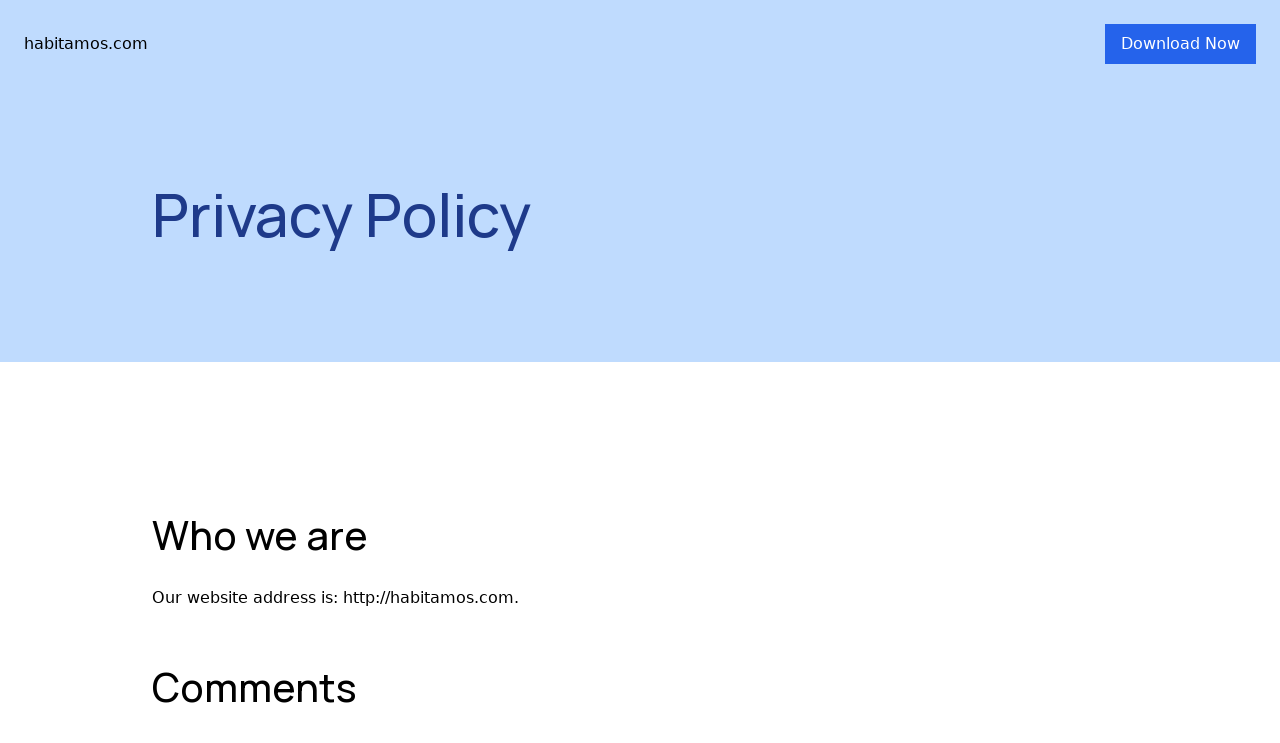

--- FILE ---
content_type: text/css; charset=UTF-8
request_url: http://habitamos.com/wp-content/themes/windpress/style.css?ver=6.9
body_size: 8193
content:
/*
Theme Name: WindPress
Theme URI: http://windpress.dev
Author: Alpine Codex
Author URI: http://alpinecodex.com
Description: Tailwind and Wordpress Starter Theme
Version: 1.0
License: GNU General Public License v2 or later
License URI: http://www.gnu.org/licenses/gpl-2.0.html
Text Domain: windpress.dev
*/


@import url('https://fonts.googleapis.com/css?family=Manrope:400,500');

/* Import your custom font here */

/* ! tailwindcss v3.3.2 | MIT License | https://tailwindcss.com */

/*
1. Prevent padding and border from affecting element width. (https://github.com/mozdevs/cssremedy/issues/4)
2. Allow adding a border to an element by just adding a border-width. (https://github.com/tailwindcss/tailwindcss/pull/116)
*/

*,
::before,
::after {
    box-sizing: border-box;
    /* 1 */
    border-width: 0;
    /* 2 */
    border-style: solid;
    /* 2 */
    border-color: #e5e7eb;
    /* 2 */
}

::before,
::after {
    --tw-content: '';
}

/*
1. Use a consistent sensible line-height in all browsers.
2. Prevent adjustments of font size after orientation changes in iOS.
3. Use a more readable tab size.
4. Use the user's configured `sans` font-family by default.
5. Use the user's configured `sans` font-feature-settings by default.
6. Use the user's configured `sans` font-variation-settings by default.
*/

html {
    line-height: 1.5;
    /* 1 */
    -webkit-text-size-adjust: 100%;
    /* 2 */
    -moz-tab-size: 4;
    /* 3 */
    -o-tab-size: 4;
    tab-size: 4;
    /* 3 */
    font-family: ui-sans-serif, system-ui, -apple-system, BlinkMacSystemFont, "Segoe UI", Roboto, "Helvetica Neue", Arial, "Noto Sans", sans-serif, "Apple Color Emoji", "Segoe UI Emoji", "Segoe UI Symbol", "Noto Color Emoji";
    /* 4 */
    font-feature-settings: normal;
    /* 5 */
    font-variation-settings: normal;
    /* 6 */
}

/*
1. Remove the margin in all browsers.
2. Inherit line-height from `html` so users can set them as a class directly on the `html` element.
*/

body {
    margin: 0;
    /* 1 */
    line-height: inherit;
    /* 2 */
}

/*
1. Add the correct height in Firefox.
2. Correct the inheritance of border color in Firefox. (https://bugzilla.mozilla.org/show_bug.cgi?id=190655)
3. Ensure horizontal rules are visible by default.
*/

hr {
    height: 0;
    /* 1 */
    color: inherit;
    /* 2 */
    border-top-width: 1px;
    /* 3 */
}

/*
Add the correct text decoration in Chrome, Edge, and Safari.
*/

abbr:where([title]) {
    -webkit-text-decoration: underline dotted;
    text-decoration: underline dotted;
}

/*
Remove the default font size and weight for headings.
*/

h1,
h2,
h3,
h4,
h5,
h6 {
    font-size: inherit;
    font-weight: inherit;
}

/*
Reset links to optimize for opt-in styling instead of opt-out.
*/

a {
    color: inherit;
    text-decoration: inherit;
}

/*
Add the correct font weight in Edge and Safari.
*/

b,
strong {
    font-weight: bolder;
}

/*
1. Use the user's configured `mono` font family by default.
2. Correct the odd `em` font sizing in all browsers.
*/

code,
kbd,
samp,
pre {
    font-family: ui-monospace, SFMono-Regular, Menlo, Monaco, Consolas, "Liberation Mono", "Courier New", monospace;
    /* 1 */
    font-size: 1em;
    /* 2 */
}

/*
Add the correct font size in all browsers.
*/

small {
    font-size: 80%;
}

/*
Prevent `sub` and `sup` elements from affecting the line height in all browsers.
*/

sub,
sup {
    font-size: 75%;
    line-height: 0;
    position: relative;
    vertical-align: baseline;
}

sub {
    bottom: -0.25em;
}

sup {
    top: -0.5em;
}

/*
1. Remove text indentation from table contents in Chrome and Safari. (https://bugs.chromium.org/p/chromium/issues/detail?id=999088, https://bugs.webkit.org/show_bug.cgi?id=201297)
2. Correct table border color inheritance in all Chrome and Safari. (https://bugs.chromium.org/p/chromium/issues/detail?id=935729, https://bugs.webkit.org/show_bug.cgi?id=195016)
3. Remove gaps between table borders by default.
*/

table {
    text-indent: 0;
    /* 1 */
    border-color: inherit;
    /* 2 */
    border-collapse: collapse;
    /* 3 */
}

/*
1. Change the font styles in all browsers.
2. Remove the margin in Firefox and Safari.
3. Remove default padding in all browsers.
*/

button,
input,
optgroup,
select,
textarea {
    font-family: inherit;
    /* 1 */
    font-size: 100%;
    /* 1 */
    font-weight: inherit;
    /* 1 */
    line-height: inherit;
    /* 1 */
    color: inherit;
    /* 1 */
    margin: 0;
    /* 2 */
    padding: 0;
    /* 3 */
}

/*
Remove the inheritance of text transform in Edge and Firefox.
*/

button,
select {
    text-transform: none;
}

/*
1. Correct the inability to style clickable types in iOS and Safari.
2. Remove default button styles.
*/

button,
[type='button'],
[type='reset'],
[type='submit'] {
    -webkit-appearance: button;
    /* 1 */
    background-color: transparent;
    /* 2 */
    background-image: none;
    /* 2 */
}

/*
Use the modern Firefox focus style for all focusable elements.
*/

:-moz-focusring {
    outline: auto;
}

/*
Remove the additional `:invalid` styles in Firefox. (https://github.com/mozilla/gecko-dev/blob/2f9eacd9d3d995c937b4251a5557d95d494c9be1/layout/style/res/forms.css#L728-L737)
*/

:-moz-ui-invalid {
    box-shadow: none;
}

/*
Add the correct vertical alignment in Chrome and Firefox.
*/

progress {
    vertical-align: baseline;
}

/*
Correct the cursor style of increment and decrement buttons in Safari.
*/

::-webkit-inner-spin-button,
::-webkit-outer-spin-button {
    height: auto;
}

/*
1. Correct the odd appearance in Chrome and Safari.
2. Correct the outline style in Safari.
*/

[type='search'] {
    -webkit-appearance: textfield;
    /* 1 */
    outline-offset: -2px;
    /* 2 */
}

/*
Remove the inner padding in Chrome and Safari on macOS.
*/

::-webkit-search-decoration {
    -webkit-appearance: none;
}

/*
1. Correct the inability to style clickable types in iOS and Safari.
2. Change font properties to `inherit` in Safari.
*/

::-webkit-file-upload-button {
    -webkit-appearance: button;
    /* 1 */
    font: inherit;
    /* 2 */
}

/*
Add the correct display in Chrome and Safari.
*/

summary {
    display: list-item;
}

/*
Removes the default spacing and border for appropriate elements.
*/

blockquote,
dl,
dd,
h1,
h2,
h3,
h4,
h5,
h6,
hr,
figure,
p,
pre {
    margin: 0;
}

fieldset {
    margin: 0;
    padding: 0;
}

legend {
    padding: 0;
}

ol,
ul,
menu {
    list-style: none;
    margin: 0;
    padding: 0;
}

/*
Prevent resizing textareas horizontally by default.
*/

textarea {
    resize: vertical;
}

/*
1. Reset the default placeholder opacity in Firefox. (https://github.com/tailwindlabs/tailwindcss/issues/3300)
2. Set the default placeholder color to the user's configured gray 400 color.
*/

input::-moz-placeholder,
textarea::-moz-placeholder {
    opacity: 1;
    /* 1 */
    color: #9ca3af;
    /* 2 */
}

input::placeholder,
textarea::placeholder {
    opacity: 1;
    /* 1 */
    color: #9ca3af;
    /* 2 */
}

/*
Set the default cursor for buttons.
*/

button,
[role="button"] {
    cursor: pointer;
}

/*
Make sure disabled buttons don't get the pointer cursor.
*/

:disabled {
    cursor: default;
}

/*
1. Make replaced elements `display: block` by default. (https://github.com/mozdevs/cssremedy/issues/14)
2. Add `vertical-align: middle` to align replaced elements more sensibly by default. (https://github.com/jensimmons/cssremedy/issues/14#issuecomment-634934210)
   This can trigger a poorly considered lint error in some tools but is included by design.
*/

img,
svg,
video,
canvas,
audio,
iframe,
embed,
object {
    display: block;
    /* 1 */
    vertical-align: middle;
    /* 2 */
}

/*
Constrain images and videos to the parent width and preserve their intrinsic aspect ratio. (https://github.com/mozdevs/cssremedy/issues/14)
*/

img,
video {
    max-width: 100%;
    height: auto;
}

/* Make elements with the HTML hidden attribute stay hidden by default */

[hidden] {
    display: none;
}

*,
::before,
::after {
    --tw-border-spacing-x: 0;
    --tw-border-spacing-y: 0;
    --tw-translate-x: 0;
    --tw-translate-y: 0;
    --tw-rotate: 0;
    --tw-skew-x: 0;
    --tw-skew-y: 0;
    --tw-scale-x: 1;
    --tw-scale-y: 1;
    --tw-pan-x: ;
    --tw-pan-y: ;
    --tw-pinch-zoom: ;
    --tw-scroll-snap-strictness: proximity;
    --tw-gradient-from-position: ;
    --tw-gradient-via-position: ;
    --tw-gradient-to-position: ;
    --tw-ordinal: ;
    --tw-slashed-zero: ;
    --tw-numeric-figure: ;
    --tw-numeric-spacing: ;
    --tw-numeric-fraction: ;
    --tw-ring-inset: ;
    --tw-ring-offset-width: 0px;
    --tw-ring-offset-color: #fff;
    --tw-ring-color: rgb(59 130 246 / 0.5);
    --tw-ring-offset-shadow: 0 0 #0000;
    --tw-ring-shadow: 0 0 #0000;
    --tw-shadow: 0 0 #0000;
    --tw-shadow-colored: 0 0 #0000;
    --tw-blur: ;
    --tw-brightness: ;
    --tw-contrast: ;
    --tw-grayscale: ;
    --tw-hue-rotate: ;
    --tw-invert: ;
    --tw-saturate: ;
    --tw-sepia: ;
    --tw-drop-shadow: ;
    --tw-backdrop-blur: ;
    --tw-backdrop-brightness: ;
    --tw-backdrop-contrast: ;
    --tw-backdrop-grayscale: ;
    --tw-backdrop-hue-rotate: ;
    --tw-backdrop-invert: ;
    --tw-backdrop-opacity: ;
    --tw-backdrop-saturate: ;
    --tw-backdrop-sepia: ;
}

::backdrop {
    --tw-border-spacing-x: 0;
    --tw-border-spacing-y: 0;
    --tw-translate-x: 0;
    --tw-translate-y: 0;
    --tw-rotate: 0;
    --tw-skew-x: 0;
    --tw-skew-y: 0;
    --tw-scale-x: 1;
    --tw-scale-y: 1;
    --tw-pan-x: ;
    --tw-pan-y: ;
    --tw-pinch-zoom: ;
    --tw-scroll-snap-strictness: proximity;
    --tw-gradient-from-position: ;
    --tw-gradient-via-position: ;
    --tw-gradient-to-position: ;
    --tw-ordinal: ;
    --tw-slashed-zero: ;
    --tw-numeric-figure: ;
    --tw-numeric-spacing: ;
    --tw-numeric-fraction: ;
    --tw-ring-inset: ;
    --tw-ring-offset-width: 0px;
    --tw-ring-offset-color: #fff;
    --tw-ring-color: rgb(59 130 246 / 0.5);
    --tw-ring-offset-shadow: 0 0 #0000;
    --tw-ring-shadow: 0 0 #0000;
    --tw-shadow: 0 0 #0000;
    --tw-shadow-colored: 0 0 #0000;
    --tw-blur: ;
    --tw-brightness: ;
    --tw-contrast: ;
    --tw-grayscale: ;
    --tw-hue-rotate: ;
    --tw-invert: ;
    --tw-saturate: ;
    --tw-sepia: ;
    --tw-drop-shadow: ;
    --tw-backdrop-blur: ;
    --tw-backdrop-brightness: ;
    --tw-backdrop-contrast: ;
    --tw-backdrop-grayscale: ;
    --tw-backdrop-hue-rotate: ;
    --tw-backdrop-invert: ;
    --tw-backdrop-opacity: ;
    --tw-backdrop-saturate: ;
    --tw-backdrop-sepia: ;
}

.container {
    width: 100%;
}

@media (min-width: 640px) {
    .container {
        max-width: 640px;
    }
}

@media (min-width: 768px) {
    .container {
        max-width: 768px;
    }
}

@media (min-width: 1024px) {
    .container {
        max-width: 1024px;
    }
}

@media (min-width: 1280px) {
    .container {
        max-width: 1280px;
    }
}

@media (min-width: 1536px) {
    .container {
        max-width: 1536px;
    }
}

.prose {
    color: var(--tw-prose-body);
    max-width: 65ch;
}

.prose :where(p):not(:where([class~="not-prose"] *)) {
    margin-top: 1.25em;
    margin-bottom: 1.25em;
}

.prose :where([class~="lead"]):not(:where([class~="not-prose"] *)) {
    color: var(--tw-prose-lead);
    font-size: 1.25em;
    line-height: 1.6;
    margin-top: 1.2em;
    margin-bottom: 1.2em;
}

.prose :where(a):not(:where([class~="not-prose"] *)) {
    color: var(--tw-prose-links);
    text-decoration: underline;
    font-weight: 500;
}

.prose :where(strong):not(:where([class~="not-prose"] *)) {
    color: var(--tw-prose-bold);
    font-weight: 600;
}

.prose :where(a strong):not(:where([class~="not-prose"] *)) {
    color: inherit;
}

.prose :where(blockquote strong):not(:where([class~="not-prose"] *)) {
    color: inherit;
}

.prose :where(thead th strong):not(:where([class~="not-prose"] *)) {
    color: inherit;
}

.prose :where(ol):not(:where([class~="not-prose"] *)) {
    list-style-type: decimal;
    margin-top: 1.25em;
    margin-bottom: 1.25em;
    padding-left: 1.625em;
}

.prose :where(ol[type="A"]):not(:where([class~="not-prose"] *)) {
    list-style-type: upper-alpha;
}

.prose :where(ol[type="a"]):not(:where([class~="not-prose"] *)) {
    list-style-type: lower-alpha;
}

.prose :where(ol[type="A" s]):not(:where([class~="not-prose"] *)) {
    list-style-type: upper-alpha;
}

.prose :where(ol[type="a" s]):not(:where([class~="not-prose"] *)) {
    list-style-type: lower-alpha;
}

.prose :where(ol[type="I"]):not(:where([class~="not-prose"] *)) {
    list-style-type: upper-roman;
}

.prose :where(ol[type="i"]):not(:where([class~="not-prose"] *)) {
    list-style-type: lower-roman;
}

.prose :where(ol[type="I" s]):not(:where([class~="not-prose"] *)) {
    list-style-type: upper-roman;
}

.prose :where(ol[type="i" s]):not(:where([class~="not-prose"] *)) {
    list-style-type: lower-roman;
}

.prose :where(ol[type="1"]):not(:where([class~="not-prose"] *)) {
    list-style-type: decimal;
}

.prose :where(ul):not(:where([class~="not-prose"] *)) {
    list-style-type: disc;
    margin-top: 1.25em;
    margin-bottom: 1.25em;
    padding-left: 1.625em;
}

.prose :where(ol > li):not(:where([class~="not-prose"] *))::marker {
    font-weight: 400;
    color: var(--tw-prose-counters);
}

.prose :where(ul > li):not(:where([class~="not-prose"] *))::marker {
    color: var(--tw-prose-bullets);
}

.prose :where(hr):not(:where([class~="not-prose"] *)) {
    border-color: var(--tw-prose-hr);
    border-top-width: 1px;
    margin-top: 3em;
    margin-bottom: 3em;
}

.prose :where(blockquote):not(:where([class~="not-prose"] *)) {
    font-weight: 500;
    font-style: italic;
    color: var(--tw-prose-quotes);
    border-left-width: 0.25rem;
    border-left-color: var(--tw-prose-quote-borders);
    quotes: "\201C" "\201D" "\2018" "\2019";
    margin-top: 1.6em;
    margin-bottom: 1.6em;
    padding-left: 1em;
}

.prose :where(blockquote p:first-of-type):not(:where([class~="not-prose"] *))::before {
    content: open-quote;
}

.prose :where(blockquote p:last-of-type):not(:where([class~="not-prose"] *))::after {
    content: close-quote;
}

.prose :where(h1):not(:where([class~="not-prose"] *)) {
    color: var(--tw-prose-headings);
    font-weight: 800;
    font-size: 2.25em;
    margin-top: 0;
    margin-bottom: 0.8888889em;
    line-height: 1.1111111;
}

.prose :where(h1 strong):not(:where([class~="not-prose"] *)) {
    font-weight: 900;
    color: inherit;
}

.prose :where(h2):not(:where([class~="not-prose"] *)) {
    color: var(--tw-prose-headings);
    font-weight: 700;
    font-size: 1.5em;
    margin-top: 2em;
    margin-bottom: 1em;
    line-height: 1.3333333;
}

.prose :where(h2 strong):not(:where([class~="not-prose"] *)) {
    font-weight: 800;
    color: inherit;
}

.prose :where(h3):not(:where([class~="not-prose"] *)) {
    color: var(--tw-prose-headings);
    font-weight: 600;
    font-size: 1.25em;
    margin-top: 1.6em;
    margin-bottom: 0.6em;
    line-height: 1.6;
}

.prose :where(h3 strong):not(:where([class~="not-prose"] *)) {
    font-weight: 700;
    color: inherit;
}

.prose :where(h4):not(:where([class~="not-prose"] *)) {
    color: var(--tw-prose-headings);
    font-weight: 600;
    margin-top: 1.5em;
    margin-bottom: 0.5em;
    line-height: 1.5;
}

.prose :where(h4 strong):not(:where([class~="not-prose"] *)) {
    font-weight: 700;
    color: inherit;
}

.prose :where(img):not(:where([class~="not-prose"] *)) {
    margin-top: 2em;
    margin-bottom: 2em;
}

.prose :where(figure > *):not(:where([class~="not-prose"] *)) {
    margin-top: 0;
    margin-bottom: 0;
}

.prose :where(figcaption):not(:where([class~="not-prose"] *)) {
    color: var(--tw-prose-captions);
    font-size: 0.875em;
    line-height: 1.4285714;
    margin-top: 0.8571429em;
}

.prose :where(code):not(:where([class~="not-prose"] *)) {
    color: var(--tw-prose-code);
    font-weight: 600;
    font-size: 0.875em;
}

.prose :where(code):not(:where([class~="not-prose"] *))::before {
    content: "`";
}

.prose :where(code):not(:where([class~="not-prose"] *))::after {
    content: "`";
}

.prose :where(a code):not(:where([class~="not-prose"] *)) {
    color: inherit;
}

.prose :where(h1 code):not(:where([class~="not-prose"] *)) {
    color: inherit;
}

.prose :where(h2 code):not(:where([class~="not-prose"] *)) {
    color: inherit;
    font-size: 0.875em;
}

.prose :where(h3 code):not(:where([class~="not-prose"] *)) {
    color: inherit;
    font-size: 0.9em;
}

.prose :where(h4 code):not(:where([class~="not-prose"] *)) {
    color: inherit;
}

.prose :where(blockquote code):not(:where([class~="not-prose"] *)) {
    color: inherit;
}

.prose :where(thead th code):not(:where([class~="not-prose"] *)) {
    color: inherit;
}

.prose :where(pre):not(:where([class~="not-prose"] *)) {
    color: var(--tw-prose-pre-code);
    background-color: var(--tw-prose-pre-bg);
    overflow-x: auto;
    font-weight: 400;
    font-size: 0.875em;
    line-height: 1.7142857;
    margin-top: 1.7142857em;
    margin-bottom: 1.7142857em;
    border-radius: 0.375rem;
    padding-top: 0.8571429em;
    padding-right: 1.1428571em;
    padding-bottom: 0.8571429em;
    padding-left: 1.1428571em;
}

.prose :where(pre code):not(:where([class~="not-prose"] *)) {
    background-color: transparent;
    border-width: 0;
    border-radius: 0;
    padding: 0;
    font-weight: inherit;
    color: inherit;
    font-size: inherit;
    font-family: inherit;
    line-height: inherit;
}

.prose :where(pre code):not(:where([class~="not-prose"] *))::before {
    content: none;
}

.prose :where(pre code):not(:where([class~="not-prose"] *))::after {
    content: none;
}

.prose :where(table):not(:where([class~="not-prose"] *)) {
    width: 100%;
    table-layout: auto;
    text-align: left;
    margin-top: 2em;
    margin-bottom: 2em;
    font-size: 0.875em;
    line-height: 1.7142857;
}

.prose :where(thead):not(:where([class~="not-prose"] *)) {
    border-bottom-width: 1px;
    border-bottom-color: var(--tw-prose-th-borders);
}

.prose :where(thead th):not(:where([class~="not-prose"] *)) {
    color: var(--tw-prose-headings);
    font-weight: 600;
    vertical-align: bottom;
    padding-right: 0.5714286em;
    padding-bottom: 0.5714286em;
    padding-left: 0.5714286em;
}

.prose :where(tbody tr):not(:where([class~="not-prose"] *)) {
    border-bottom-width: 1px;
    border-bottom-color: var(--tw-prose-td-borders);
}

.prose :where(tbody tr:last-child):not(:where([class~="not-prose"] *)) {
    border-bottom-width: 0;
}

.prose :where(tbody td):not(:where([class~="not-prose"] *)) {
    vertical-align: baseline;
}

.prose :where(tfoot):not(:where([class~="not-prose"] *)) {
    border-top-width: 1px;
    border-top-color: var(--tw-prose-th-borders);
}

.prose :where(tfoot td):not(:where([class~="not-prose"] *)) {
    vertical-align: top;
}

.prose {
    --tw-prose-body: #374151;
    --tw-prose-headings: #111827;
    --tw-prose-lead: #4b5563;
    --tw-prose-links: #111827;
    --tw-prose-bold: #111827;
    --tw-prose-counters: #6b7280;
    --tw-prose-bullets: #d1d5db;
    --tw-prose-hr: #e5e7eb;
    --tw-prose-quotes: #111827;
    --tw-prose-quote-borders: #e5e7eb;
    --tw-prose-captions: #6b7280;
    --tw-prose-code: #111827;
    --tw-prose-pre-code: #e5e7eb;
    --tw-prose-pre-bg: #1f2937;
    --tw-prose-th-borders: #d1d5db;
    --tw-prose-td-borders: #e5e7eb;
    --tw-prose-invert-body: #d1d5db;
    --tw-prose-invert-headings: #fff;
    --tw-prose-invert-lead: #9ca3af;
    --tw-prose-invert-links: #fff;
    --tw-prose-invert-bold: #fff;
    --tw-prose-invert-counters: #9ca3af;
    --tw-prose-invert-bullets: #4b5563;
    --tw-prose-invert-hr: #374151;
    --tw-prose-invert-quotes: #f3f4f6;
    --tw-prose-invert-quote-borders: #374151;
    --tw-prose-invert-captions: #9ca3af;
    --tw-prose-invert-code: #fff;
    --tw-prose-invert-pre-code: #d1d5db;
    --tw-prose-invert-pre-bg: rgb(0 0 0 / 50%);
    --tw-prose-invert-th-borders: #4b5563;
    --tw-prose-invert-td-borders: #374151;
    font-size: 1rem;
    line-height: 1.75;
}

.prose :where(video):not(:where([class~="not-prose"] *)) {
    margin-top: 2em;
    margin-bottom: 2em;
}

.prose :where(figure):not(:where([class~="not-prose"] *)) {
    margin-top: 2em;
    margin-bottom: 2em;
}

.prose :where(li):not(:where([class~="not-prose"] *)) {
    margin-top: 0.5em;
    margin-bottom: 0.5em;
}

.prose :where(ol > li):not(:where([class~="not-prose"] *)) {
    padding-left: 0.375em;
}

.prose :where(ul > li):not(:where([class~="not-prose"] *)) {
    padding-left: 0.375em;
}

.prose :where(.prose > ul > li p):not(:where([class~="not-prose"] *)) {
    margin-top: 0.75em;
    margin-bottom: 0.75em;
}

.prose :where(.prose > ul > li > *:first-child):not(:where([class~="not-prose"] *)) {
    margin-top: 1.25em;
}

.prose :where(.prose > ul > li > *:last-child):not(:where([class~="not-prose"] *)) {
    margin-bottom: 1.25em;
}

.prose :where(.prose > ol > li > *:first-child):not(:where([class~="not-prose"] *)) {
    margin-top: 1.25em;
}

.prose :where(.prose > ol > li > *:last-child):not(:where([class~="not-prose"] *)) {
    margin-bottom: 1.25em;
}

.prose :where(ul ul, ul ol, ol ul, ol ol):not(:where([class~="not-prose"] *)) {
    margin-top: 0.75em;
    margin-bottom: 0.75em;
}

.prose :where(hr + *):not(:where([class~="not-prose"] *)) {
    margin-top: 0;
}

.prose :where(h2 + *):not(:where([class~="not-prose"] *)) {
    margin-top: 0;
}

.prose :where(h3 + *):not(:where([class~="not-prose"] *)) {
    margin-top: 0;
}

.prose :where(h4 + *):not(:where([class~="not-prose"] *)) {
    margin-top: 0;
}

.prose :where(thead th:first-child):not(:where([class~="not-prose"] *)) {
    padding-left: 0;
}

.prose :where(thead th:last-child):not(:where([class~="not-prose"] *)) {
    padding-right: 0;
}

.prose :where(tbody td, tfoot td):not(:where([class~="not-prose"] *)) {
    padding-top: 0.5714286em;
    padding-right: 0.5714286em;
    padding-bottom: 0.5714286em;
    padding-left: 0.5714286em;
}

.prose :where(tbody td:first-child, tfoot td:first-child):not(:where([class~="not-prose"] *)) {
    padding-left: 0;
}

.prose :where(tbody td:last-child, tfoot td:last-child):not(:where([class~="not-prose"] *)) {
    padding-right: 0;
}

.prose :where(.prose > :first-child):not(:where([class~="not-prose"] *)) {
    margin-top: 0;
}

.prose :where(.prose > :last-child):not(:where([class~="not-prose"] *)) {
    margin-bottom: 0;
}

.prose-slate {
    --tw-prose-body: #334155;
    --tw-prose-headings: #0f172a;
    --tw-prose-lead: #475569;
    --tw-prose-links: #0f172a;
    --tw-prose-bold: #0f172a;
    --tw-prose-counters: #64748b;
    --tw-prose-bullets: #cbd5e1;
    --tw-prose-hr: #e2e8f0;
    --tw-prose-quotes: #0f172a;
    --tw-prose-quote-borders: #e2e8f0;
    --tw-prose-captions: #64748b;
    --tw-prose-code: #0f172a;
    --tw-prose-pre-code: #e2e8f0;
    --tw-prose-pre-bg: #1e293b;
    --tw-prose-th-borders: #cbd5e1;
    --tw-prose-td-borders: #e2e8f0;
    --tw-prose-invert-body: #cbd5e1;
    --tw-prose-invert-headings: #fff;
    --tw-prose-invert-lead: #94a3b8;
    --tw-prose-invert-links: #fff;
    --tw-prose-invert-bold: #fff;
    --tw-prose-invert-counters: #94a3b8;
    --tw-prose-invert-bullets: #475569;
    --tw-prose-invert-hr: #334155;
    --tw-prose-invert-quotes: #f1f5f9;
    --tw-prose-invert-quote-borders: #334155;
    --tw-prose-invert-captions: #94a3b8;
    --tw-prose-invert-code: #fff;
    --tw-prose-invert-pre-code: #cbd5e1;
    --tw-prose-invert-pre-bg: rgb(0 0 0 / 50%);
    --tw-prose-invert-th-borders: #475569;
    --tw-prose-invert-td-borders: #334155;
}

.sr-only {
    position: absolute;
    width: 1px;
    height: 1px;
    padding: 0;
    margin: -1px;
    overflow: hidden;
    clip: rect(0, 0, 0, 0);
    white-space: nowrap;
    border-width: 0;
}

.absolute {
    position: absolute;
}

.relative {
    position: relative;
}

.sticky {
    position: sticky;
}

.bottom-0 {
    bottom: 0px;
}

.left-0 {
    left: 0px;
}

.top-0 {
    top: 0px;
}

.z-10 {
    z-index: 10;
}

.z-50 {
    z-index: 50;
}

.m-0 {
    margin: 0px;
}

.m-auto {
    margin: auto;
}

.mx-auto {
    margin-left: auto;
    margin-right: auto;
}

.my-0 {
    margin-top: 0px;
    margin-bottom: 0px;
}

.my-12 {
    margin-top: 3rem;
    margin-bottom: 3rem;
}

.my-8 {
    margin-top: 2rem;
    margin-bottom: 2rem;
}

.mb-0 {
    margin-bottom: 0px;
}

.mb-12 {
    margin-bottom: 3rem;
}

.mb-2 {
    margin-bottom: 0.5rem;
}

.mb-4 {
    margin-bottom: 1rem;
}

.mb-8 {
    margin-bottom: 2rem;
}

.ml-1 {
    margin-left: 0.25rem;
}

.ml-2 {
    margin-left: 0.5rem;
}

.mt-0 {
    margin-top: 0px;
}

.mt-2 {
    margin-top: 0.5rem;
}

.mt-6 {
    margin-top: 1.5rem;
}

.mt-8 {
    margin-top: 2rem;
}

.block {
    display: block;
}

.inline {
    display: inline;
}

.flex {
    display: flex;
}

.table {
    display: table;
}

.grid {
    display: grid;
}

.hidden {
    display: none;
}

.h-4 {
    height: 1rem;
}

.h-56 {
    height: 14rem;
}

.h-6 {
    height: 1.5rem;
}

.h-96 {
    height: 24rem;
}

.h-fit {
    height: -moz-fit-content;
    height: fit-content;
}

.h-full {
    height: 100%;
}

.h-screen {
    height: 100vh;
}

.w-36 {
    width: 9rem;
}

.w-4 {
    width: 1rem;
}

.w-6 {
    width: 1.5rem;
}

.w-64 {
    width: 16rem;
}

.w-fit {
    width: -moz-fit-content;
    width: fit-content;
}

.w-full {
    width: 100%;
}

.max-w-full {
    max-width: 100%;
}

.max-w-screen-lg {
    max-width: 1024px;
}

.translate-x-0 {
    --tw-translate-x: 0px;
    transform: translate(var(--tw-translate-x), var(--tw-translate-y)) rotate(var(--tw-rotate)) skewX(var(--tw-skew-x)) skewY(var(--tw-skew-y)) scaleX(var(--tw-scale-x)) scaleY(var(--tw-scale-y));
}

.transform {
    transform: translate(var(--tw-translate-x), var(--tw-translate-y)) rotate(var(--tw-rotate)) skewX(var(--tw-skew-x)) skewY(var(--tw-skew-y)) scaleX(var(--tw-scale-x)) scaleY(var(--tw-scale-y));
}

.cursor-pointer {
    cursor: pointer;
}

.list-none {
    list-style-type: none;
}

.grid-cols-1 {
    grid-template-columns: repeat(1, minmax(0, 1fr));
}

.grid-cols-2 {
    grid-template-columns: repeat(2, minmax(0, 1fr));
}

.flex-col {
    flex-direction: column;
}

.items-center {
    align-items: center;
}

.items-baseline {
    align-items: baseline;
}

.justify-center {
    justify-content: center;
}

.justify-between {
    justify-content: space-between;
}

.gap-12 {
    gap: 3rem;
}

.gap-2 {
    gap: 0.5rem;
}

.gap-4 {
    gap: 1rem;
}

.gap-8 {
    gap: 2rem;
}

.space-x-4> :not([hidden])~ :not([hidden]) {
    --tw-space-x-reverse: 0;
    margin-right: calc(1rem * var(--tw-space-x-reverse));
    margin-left: calc(1rem * calc(1 - var(--tw-space-x-reverse)));
}

.space-y-2> :not([hidden])~ :not([hidden]) {
    --tw-space-y-reverse: 0;
    margin-top: calc(0.5rem * calc(1 - var(--tw-space-y-reverse)));
    margin-bottom: calc(0.5rem * var(--tw-space-y-reverse));
}

.space-y-4> :not([hidden])~ :not([hidden]) {
    --tw-space-y-reverse: 0;
    margin-top: calc(1rem * calc(1 - var(--tw-space-y-reverse)));
    margin-bottom: calc(1rem * var(--tw-space-y-reverse));
}

.overflow-hidden {
    overflow: hidden;
}

.overflow-y-auto {
    overflow-y: auto;
}

.border {
    border-width: 1px;
}

.border-dashed {
    border-style: dashed;
}

.border-main-300 {
    --tw-border-opacity: 1;
    border-color: rgb(147 197 253 / var(--tw-border-opacity));
}

.bg-black {
    --tw-bg-opacity: 1;
    background-color: rgb(0 0 0 / var(--tw-bg-opacity));
}

.bg-main-100 {
    --tw-bg-opacity: 1;
    background-color: rgb(219 234 254 / var(--tw-bg-opacity));
}

.bg-main-200 {
    --tw-bg-opacity: 1;
    background-color: rgb(191 219 254 / var(--tw-bg-opacity));
}

.bg-main-500 {
    --tw-bg-opacity: 1;
    background-color: rgb(59 130 246 / var(--tw-bg-opacity));
}

.bg-main-600 {
    --tw-bg-opacity: 1;
    background-color: rgb(37 99 235 / var(--tw-bg-opacity));
}

.bg-opacity-25 {
    --tw-bg-opacity: 0.25;
}

.object-cover {
    -o-object-fit: cover;
    object-fit: cover;
}

.object-center {
    -o-object-position: center;
    object-position: center;
}

.p-0 {
    padding: 0px;
}

.p-4 {
    padding: 1rem;
}

.p-6 {
    padding: 1.5rem;
}

.p-8 {
    padding: 2rem;
}

.px-4 {
    padding-left: 1rem;
    padding-right: 1rem;
}

.px-6 {
    padding-left: 1.5rem;
    padding-right: 1.5rem;
}

.py-12 {
    padding-top: 3rem;
    padding-bottom: 3rem;
}

.py-2 {
    padding-top: 0.5rem;
    padding-bottom: 0.5rem;
}

.py-24 {
    padding-top: 6rem;
    padding-bottom: 6rem;
}

.py-8 {
    padding-top: 2rem;
    padding-bottom: 2rem;
}

.pb-16 {
    padding-bottom: 4rem;
}

.pb-24 {
    padding-bottom: 6rem;
}

.pt-24 {
    padding-top: 6rem;
}

.pt-4 {
    padding-top: 1rem;
}

.font-custom {
    font-family: Manrope, ui-serif, sans-serif;
}

.text-2xl {
    font-size: 1.5rem;
    line-height: 2rem;
}

.text-3xl {
    font-size: 1.875rem;
    line-height: 2.25rem;
}

.text-4xl {
    font-size: 2.25rem;
    line-height: 2.5rem;
}

.text-lg {
    font-size: 1.125rem;
    line-height: 1.75rem;
}

.text-sm {
    font-size: 0.875rem;
    line-height: 1.25rem;
}

.text-xl {
    font-size: 1.25rem;
    line-height: 1.75rem;
}

.text-xs {
    font-size: 0.75rem;
    line-height: 1rem;
}

.font-medium {
    font-weight: 500;
}

.font-semibold {
    font-weight: 600;
}

.uppercase {
    text-transform: uppercase;
}

.italic {
    font-style: italic;
}

.text-gray-600 {
    --tw-text-opacity: 1;
    color: rgb(75 85 99 / var(--tw-text-opacity));
}

.text-main-300 {
    --tw-text-opacity: 1;
    color: rgb(147 197 253 / var(--tw-text-opacity));
}

.text-main-500 {
    --tw-text-opacity: 1;
    color: rgb(59 130 246 / var(--tw-text-opacity));
}

.text-main-600 {
    --tw-text-opacity: 1;
    color: rgb(37 99 235 / var(--tw-text-opacity));
}

.text-main-900 {
    --tw-text-opacity: 1;
    color: rgb(30 58 138 / var(--tw-text-opacity));
}

.text-neutral-400 {
    --tw-text-opacity: 1;
    color: rgb(163 163 163 / var(--tw-text-opacity));
}

.text-white {
    --tw-text-opacity: 1;
    color: rgb(255 255 255 / var(--tw-text-opacity));
}

.underline {
    text-decoration-line: underline;
}

.underline-offset-4 {
    text-underline-offset: 4px;
}

.transition-transform {
    transition-property: transform;
    transition-timing-function: cubic-bezier(0.4, 0, 0.2, 1);
    transition-duration: 150ms;
}

.duration-300 {
    transition-duration: 300ms;
}

.ease-in-out {
    transition-timing-function: cubic-bezier(0.4, 0, 0.2, 1);
}

html {
    font-size: 100%;
}

body {
    font-weight: 400;
}

p {
    margin-bottom: 1rem;
}

/* Based on the Major Third Type Scale */

h1,
h2,
h3,
h4,
h5 {
    margin: 3rem 0 1.38rem;
    font-family: 'Manrope', sans-serif;
    font-weight: 500;
}

h1 {
    margin-top: 0;
    font-size: 3.052rem;
}

h2 {
    font-size: 2.441rem;
}

h3 {
    font-size: 1.953rem;
}

h4 {
    font-size: 1.563rem;
}

h5 {
    font-size: 1.25rem;
}

small,
.text_small {
    font-size: 0.8rem;
}

/* Style Tables */

table {
    border-collapse: collapse;
    border-spacing: 0;
    width: 100%;
    margin-bottom: 1rem;
    color: #24292e;
}

th,
td {
    padding: 0.5rem 1rem;
    border: 1px solid #dfe2e5;
}

th {
    font-weight: 600;
}

/* Style Code */

code {
    font-family: 'IBM Plex Mono', monospace;
    font-size: 0.9rem;
    background-color: #f3f4f6;
    padding: 0.2rem 0.4rem;
    border-radius: 0.2rem;
}

pre {
    font-family: 'Manrope', sans-serif;
    font-size: 0.9rem;
    background-color: #f3f4f6;
    padding: 0.5rem;
    border-radius: 0.2rem;
    overflow-x: auto;
}

/* Style Blockquote */

blockquote {
    border-left: 0.25rem solid #dfe2e5;
    margin-left: 0;
    margin-right: 0;
    padding-left: 1rem;
    font-style: italic;
}

/* Style Horizontal Rule */

hr {
    border: 0;
    height: 1px;
    background-color: #dfe2e5;
    margin-bottom: 1rem;
}

/* Style Strong and Em Tags */

strong {
    font-weight: 600;
}

em {
    font-style: italic;
}

/* Styling for the dropdown menu */

.dropdown-menu {
    display: none;
    position: absolute;
    background-color: #fff;
    padding: 0.5rem;
    z-index: 1000;
    border-radius: 0.5rem;
    min-width: 200px;
    box-shadow: 0 2px 4px rgba(0, 0, 0, 0.1);
}

.menu-item:hover .dropdown-menu {
    display: block;
}

.menu-item:hover {
    text-decoration: underline;
    text-underline-offset: 0.2rem;
}

/* Styling for the dropdown menu */

.mobile-menu {
    display: none;
    position: absolute;
    background-color: #fff;
    padding: 0.5rem;
    z-index: 1000;
    border-radius: 0.5rem;
    min-width: 200px;
    box-shadow: 0 2px 4px rgba(0, 0, 0, 0.1);
}

#show-menu-mobile:checked+.mobile-menu {
    display: block;
}

.menu-item:hover .dropdown-menu {
    display: block;
}

.menu-item:hover {
    text-decoration: underline;
    text-underline-offset: 0.2rem;
}

@media (min-width: 768px) {
    .md\:prose-lg {
        font-size: 1.125rem;
        line-height: 1.7777778;
    }

    .md\:prose-lg :where(p):not(:where([class~="not-prose"] *)) {
        margin-top: 1.3333333em;
        margin-bottom: 1.3333333em;
    }

    .md\:prose-lg :where([class~="lead"]):not(:where([class~="not-prose"] *)) {
        font-size: 1.2222222em;
        line-height: 1.4545455;
        margin-top: 1.0909091em;
        margin-bottom: 1.0909091em;
    }

    .md\:prose-lg :where(blockquote):not(:where([class~="not-prose"] *)) {
        margin-top: 1.6666667em;
        margin-bottom: 1.6666667em;
        padding-left: 1em;
    }

    .md\:prose-lg :where(h1):not(:where([class~="not-prose"] *)) {
        font-size: 2.6666667em;
        margin-top: 0;
        margin-bottom: 0.8333333em;
        line-height: 1;
    }

    .md\:prose-lg :where(h2):not(:where([class~="not-prose"] *)) {
        font-size: 1.6666667em;
        margin-top: 1.8666667em;
        margin-bottom: 1.0666667em;
        line-height: 1.3333333;
    }

    .md\:prose-lg :where(h3):not(:where([class~="not-prose"] *)) {
        font-size: 1.3333333em;
        margin-top: 1.6666667em;
        margin-bottom: 0.6666667em;
        line-height: 1.5;
    }

    .md\:prose-lg :where(h4):not(:where([class~="not-prose"] *)) {
        margin-top: 1.7777778em;
        margin-bottom: 0.4444444em;
        line-height: 1.5555556;
    }

    .md\:prose-lg :where(img):not(:where([class~="not-prose"] *)) {
        margin-top: 1.7777778em;
        margin-bottom: 1.7777778em;
    }

    .md\:prose-lg :where(video):not(:where([class~="not-prose"] *)) {
        margin-top: 1.7777778em;
        margin-bottom: 1.7777778em;
    }

    .md\:prose-lg :where(figure):not(:where([class~="not-prose"] *)) {
        margin-top: 1.7777778em;
        margin-bottom: 1.7777778em;
    }

    .md\:prose-lg :where(figure > *):not(:where([class~="not-prose"] *)) {
        margin-top: 0;
        margin-bottom: 0;
    }

    .md\:prose-lg :where(figcaption):not(:where([class~="not-prose"] *)) {
        font-size: 0.8888889em;
        line-height: 1.5;
        margin-top: 1em;
    }

    .md\:prose-lg :where(code):not(:where([class~="not-prose"] *)) {
        font-size: 0.8888889em;
    }

    .md\:prose-lg :where(h2 code):not(:where([class~="not-prose"] *)) {
        font-size: 0.8666667em;
    }

    .md\:prose-lg :where(h3 code):not(:where([class~="not-prose"] *)) {
        font-size: 0.875em;
    }

    .md\:prose-lg :where(pre):not(:where([class~="not-prose"] *)) {
        font-size: 0.8888889em;
        line-height: 1.75;
        margin-top: 2em;
        margin-bottom: 2em;
        border-radius: 0.375rem;
        padding-top: 1em;
        padding-right: 1.5em;
        padding-bottom: 1em;
        padding-left: 1.5em;
    }

    .md\:prose-lg :where(ol):not(:where([class~="not-prose"] *)) {
        margin-top: 1.3333333em;
        margin-bottom: 1.3333333em;
        padding-left: 1.5555556em;
    }

    .md\:prose-lg :where(ul):not(:where([class~="not-prose"] *)) {
        margin-top: 1.3333333em;
        margin-bottom: 1.3333333em;
        padding-left: 1.5555556em;
    }

    .md\:prose-lg :where(li):not(:where([class~="not-prose"] *)) {
        margin-top: 0.6666667em;
        margin-bottom: 0.6666667em;
    }

    .md\:prose-lg :where(ol > li):not(:where([class~="not-prose"] *)) {
        padding-left: 0.4444444em;
    }

    .md\:prose-lg :where(ul > li):not(:where([class~="not-prose"] *)) {
        padding-left: 0.4444444em;
    }

    .md\:prose-lg :where(.md\:prose-lg > ul > li p):not(:where([class~="not-prose"] *)) {
        margin-top: 0.8888889em;
        margin-bottom: 0.8888889em;
    }

    .md\:prose-lg :where(.md\:prose-lg > ul > li > *:first-child):not(:where([class~="not-prose"] *)) {
        margin-top: 1.3333333em;
    }

    .md\:prose-lg :where(.md\:prose-lg > ul > li > *:last-child):not(:where([class~="not-prose"] *)) {
        margin-bottom: 1.3333333em;
    }

    .md\:prose-lg :where(.md\:prose-lg > ol > li > *:first-child):not(:where([class~="not-prose"] *)) {
        margin-top: 1.3333333em;
    }

    .md\:prose-lg :where(.md\:prose-lg > ol > li > *:last-child):not(:where([class~="not-prose"] *)) {
        margin-bottom: 1.3333333em;
    }

    .md\:prose-lg :where(ul ul, ul ol, ol ul, ol ol):not(:where([class~="not-prose"] *)) {
        margin-top: 0.8888889em;
        margin-bottom: 0.8888889em;
    }

    .md\:prose-lg :where(hr):not(:where([class~="not-prose"] *)) {
        margin-top: 3.1111111em;
        margin-bottom: 3.1111111em;
    }

    .md\:prose-lg :where(hr + *):not(:where([class~="not-prose"] *)) {
        margin-top: 0;
    }

    .md\:prose-lg :where(h2 + *):not(:where([class~="not-prose"] *)) {
        margin-top: 0;
    }

    .md\:prose-lg :where(h3 + *):not(:where([class~="not-prose"] *)) {
        margin-top: 0;
    }

    .md\:prose-lg :where(h4 + *):not(:where([class~="not-prose"] *)) {
        margin-top: 0;
    }

    .md\:prose-lg :where(table):not(:where([class~="not-prose"] *)) {
        font-size: 0.8888889em;
        line-height: 1.5;
    }

    .md\:prose-lg :where(thead th):not(:where([class~="not-prose"] *)) {
        padding-right: 0.75em;
        padding-bottom: 0.75em;
        padding-left: 0.75em;
    }

    .md\:prose-lg :where(thead th:first-child):not(:where([class~="not-prose"] *)) {
        padding-left: 0;
    }

    .md\:prose-lg :where(thead th:last-child):not(:where([class~="not-prose"] *)) {
        padding-right: 0;
    }

    .md\:prose-lg :where(tbody td, tfoot td):not(:where([class~="not-prose"] *)) {
        padding-top: 0.75em;
        padding-right: 0.75em;
        padding-bottom: 0.75em;
        padding-left: 0.75em;
    }

    .md\:prose-lg :where(tbody td:first-child, tfoot td:first-child):not(:where([class~="not-prose"] *)) {
        padding-left: 0;
    }

    .md\:prose-lg :where(tbody td:last-child, tfoot td:last-child):not(:where([class~="not-prose"] *)) {
        padding-right: 0;
    }

    .md\:prose-lg :where(.md\:prose-lg > :first-child):not(:where([class~="not-prose"] *)) {
        margin-top: 0;
    }

    .md\:prose-lg :where(.md\:prose-lg > :last-child):not(:where([class~="not-prose"] *)) {
        margin-bottom: 0;
    }
}

@media (min-width: 1024px) {
    .lg\:prose-xl {
        font-size: 1.25rem;
        line-height: 1.8;
    }

    .lg\:prose-xl :where(p):not(:where([class~="not-prose"] *)) {
        margin-top: 1.2em;
        margin-bottom: 1.2em;
    }

    .lg\:prose-xl :where([class~="lead"]):not(:where([class~="not-prose"] *)) {
        font-size: 1.2em;
        line-height: 1.5;
        margin-top: 1em;
        margin-bottom: 1em;
    }

    .lg\:prose-xl :where(blockquote):not(:where([class~="not-prose"] *)) {
        margin-top: 1.6em;
        margin-bottom: 1.6em;
        padding-left: 1.0666667em;
    }

    .lg\:prose-xl :where(h1):not(:where([class~="not-prose"] *)) {
        font-size: 2.8em;
        margin-top: 0;
        margin-bottom: 0.8571429em;
        line-height: 1;
    }

    .lg\:prose-xl :where(h2):not(:where([class~="not-prose"] *)) {
        font-size: 1.8em;
        margin-top: 1.5555556em;
        margin-bottom: 0.8888889em;
        line-height: 1.1111111;
    }

    .lg\:prose-xl :where(h3):not(:where([class~="not-prose"] *)) {
        font-size: 1.5em;
        margin-top: 1.6em;
        margin-bottom: 0.6666667em;
        line-height: 1.3333333;
    }

    .lg\:prose-xl :where(h4):not(:where([class~="not-prose"] *)) {
        margin-top: 1.8em;
        margin-bottom: 0.6em;
        line-height: 1.6;
    }

    .lg\:prose-xl :where(img):not(:where([class~="not-prose"] *)) {
        margin-top: 2em;
        margin-bottom: 2em;
    }

    .lg\:prose-xl :where(video):not(:where([class~="not-prose"] *)) {
        margin-top: 2em;
        margin-bottom: 2em;
    }

    .lg\:prose-xl :where(figure):not(:where([class~="not-prose"] *)) {
        margin-top: 2em;
        margin-bottom: 2em;
    }

    .lg\:prose-xl :where(figure > *):not(:where([class~="not-prose"] *)) {
        margin-top: 0;
        margin-bottom: 0;
    }

    .lg\:prose-xl :where(figcaption):not(:where([class~="not-prose"] *)) {
        font-size: 0.9em;
        line-height: 1.5555556;
        margin-top: 1em;
    }

    .lg\:prose-xl :where(code):not(:where([class~="not-prose"] *)) {
        font-size: 0.9em;
    }

    .lg\:prose-xl :where(h2 code):not(:where([class~="not-prose"] *)) {
        font-size: 0.8611111em;
    }

    .lg\:prose-xl :where(h3 code):not(:where([class~="not-prose"] *)) {
        font-size: 0.9em;
    }

    .lg\:prose-xl :where(pre):not(:where([class~="not-prose"] *)) {
        font-size: 0.9em;
        line-height: 1.7777778;
        margin-top: 2em;
        margin-bottom: 2em;
        border-radius: 0.5rem;
        padding-top: 1.1111111em;
        padding-right: 1.3333333em;
        padding-bottom: 1.1111111em;
        padding-left: 1.3333333em;
    }

    .lg\:prose-xl :where(ol):not(:where([class~="not-prose"] *)) {
        margin-top: 1.2em;
        margin-bottom: 1.2em;
        padding-left: 1.6em;
    }

    .lg\:prose-xl :where(ul):not(:where([class~="not-prose"] *)) {
        margin-top: 1.2em;
        margin-bottom: 1.2em;
        padding-left: 1.6em;
    }

    .lg\:prose-xl :where(li):not(:where([class~="not-prose"] *)) {
        margin-top: 0.6em;
        margin-bottom: 0.6em;
    }

    .lg\:prose-xl :where(ol > li):not(:where([class~="not-prose"] *)) {
        padding-left: 0.4em;
    }

    .lg\:prose-xl :where(ul > li):not(:where([class~="not-prose"] *)) {
        padding-left: 0.4em;
    }

    .lg\:prose-xl :where(.lg\:prose-xl > ul > li p):not(:where([class~="not-prose"] *)) {
        margin-top: 0.8em;
        margin-bottom: 0.8em;
    }

    .lg\:prose-xl :where(.lg\:prose-xl > ul > li > *:first-child):not(:where([class~="not-prose"] *)) {
        margin-top: 1.2em;
    }

    .lg\:prose-xl :where(.lg\:prose-xl > ul > li > *:last-child):not(:where([class~="not-prose"] *)) {
        margin-bottom: 1.2em;
    }

    .lg\:prose-xl :where(.lg\:prose-xl > ol > li > *:first-child):not(:where([class~="not-prose"] *)) {
        margin-top: 1.2em;
    }

    .lg\:prose-xl :where(.lg\:prose-xl > ol > li > *:last-child):not(:where([class~="not-prose"] *)) {
        margin-bottom: 1.2em;
    }

    .lg\:prose-xl :where(ul ul, ul ol, ol ul, ol ol):not(:where([class~="not-prose"] *)) {
        margin-top: 0.8em;
        margin-bottom: 0.8em;
    }

    .lg\:prose-xl :where(hr):not(:where([class~="not-prose"] *)) {
        margin-top: 2.8em;
        margin-bottom: 2.8em;
    }

    .lg\:prose-xl :where(hr + *):not(:where([class~="not-prose"] *)) {
        margin-top: 0;
    }

    .lg\:prose-xl :where(h2 + *):not(:where([class~="not-prose"] *)) {
        margin-top: 0;
    }

    .lg\:prose-xl :where(h3 + *):not(:where([class~="not-prose"] *)) {
        margin-top: 0;
    }

    .lg\:prose-xl :where(h4 + *):not(:where([class~="not-prose"] *)) {
        margin-top: 0;
    }

    .lg\:prose-xl :where(table):not(:where([class~="not-prose"] *)) {
        font-size: 0.9em;
        line-height: 1.5555556;
    }

    .lg\:prose-xl :where(thead th):not(:where([class~="not-prose"] *)) {
        padding-right: 0.6666667em;
        padding-bottom: 0.8888889em;
        padding-left: 0.6666667em;
    }

    .lg\:prose-xl :where(thead th:first-child):not(:where([class~="not-prose"] *)) {
        padding-left: 0;
    }

    .lg\:prose-xl :where(thead th:last-child):not(:where([class~="not-prose"] *)) {
        padding-right: 0;
    }

    .lg\:prose-xl :where(tbody td, tfoot td):not(:where([class~="not-prose"] *)) {
        padding-top: 0.8888889em;
        padding-right: 0.6666667em;
        padding-bottom: 0.8888889em;
        padding-left: 0.6666667em;
    }

    .lg\:prose-xl :where(tbody td:first-child, tfoot td:first-child):not(:where([class~="not-prose"] *)) {
        padding-left: 0;
    }

    .lg\:prose-xl :where(tbody td:last-child, tfoot td:last-child):not(:where([class~="not-prose"] *)) {
        padding-right: 0;
    }

    .lg\:prose-xl :where(.lg\:prose-xl > :first-child):not(:where([class~="not-prose"] *)) {
        margin-top: 0;
    }

    .lg\:prose-xl :where(.lg\:prose-xl > :last-child):not(:where([class~="not-prose"] *)) {
        margin-bottom: 0;
    }
}

.hover\:bg-main-100:hover {
    --tw-bg-opacity: 1;
    background-color: rgb(219 234 254 / var(--tw-bg-opacity));
}

.hover\:bg-main-600:hover {
    --tw-bg-opacity: 1;
    background-color: rgb(37 99 235 / var(--tw-bg-opacity));
}

.hover\:bg-main-900:hover {
    --tw-bg-opacity: 1;
    background-color: rgb(30 58 138 / var(--tw-bg-opacity));
}

.hover\:no-underline:hover {
    text-decoration-line: none;
}

.hover\:opacity-50:hover {
    opacity: 0.5;
}

.focus\:border-main-300:focus {
    --tw-border-opacity: 1;
    border-color: rgb(147 197 253 / var(--tw-border-opacity));
}

.focus\:outline-none:focus {
    outline: 2px solid transparent;
    outline-offset: 2px;
}

.focus\:ring:focus {
    --tw-ring-offset-shadow: var(--tw-ring-inset) 0 0 0 var(--tw-ring-offset-width) var(--tw-ring-offset-color);
    --tw-ring-shadow: var(--tw-ring-inset) 0 0 0 calc(3px + var(--tw-ring-offset-width)) var(--tw-ring-color);
    box-shadow: var(--tw-ring-offset-shadow), var(--tw-ring-shadow), var(--tw-shadow, 0 0 #0000);
}

.group:hover .group-hover\:flex {
    display: flex;
}

.group:hover .group-hover\:underline {
    text-decoration-line: underline;
}

.prose-headings\:font-medium :is(:where(h1, h2, h3, h4, h5, h6, th):not(:where([class~="not-prose"] *))) {
    font-weight: 500;
}

.prose-a\:text-main-600 :is(:where(a):not(:where([class~="not-prose"] *))) {
    --tw-text-opacity: 1;
    color: rgb(37 99 235 / var(--tw-text-opacity));
}

.prose-img\:rounded-lg :is(:where(img):not(:where([class~="not-prose"] *))) {
    border-radius: 0.5rem;
}

@media (min-width: 768px) {
    .md\:mb-0 {
        margin-bottom: 0px;
    }

    .md\:block {
        display: block;
    }

    .md\:flex {
        display: flex;
    }

    .md\:hidden {
        display: none;
    }

    .md\:h-\[480px\] {
        height: 480px;
    }

    .md\:w-36 {
        width: 9rem;
    }

    .md\:w-64 {
        width: 16rem;
    }

    .md\:grid-cols-2 {
        grid-template-columns: repeat(2, minmax(0, 1fr));
    }

    .md\:border {
        border-width: 1px;
    }

    .md\:p-6 {
        padding: 1.5rem;
    }

    .md\:p-8 {
        padding: 2rem;
    }

    .md\:py-24 {
        padding-top: 6rem;
        padding-bottom: 6rem;
    }

    .md\:text-5xl {
        font-size: 3rem;
        line-height: 1;
    }

    .md\:text-6xl {
        font-size: 3.75rem;
        line-height: 1;
    }

    .md\:text-xl {
        font-size: 1.25rem;
        line-height: 1.75rem;
    }
}

@media (min-width: 1024px) {
    .lg\:mt-0 {
        margin-top: 0px;
    }

    .lg\:flex {
        display: flex;
    }

    .lg\:w-\[500px\] {
        width: 500px;
    }

    .lg\:grid-cols-3 {
        grid-template-columns: repeat(3, minmax(0, 1fr));
    }
}
